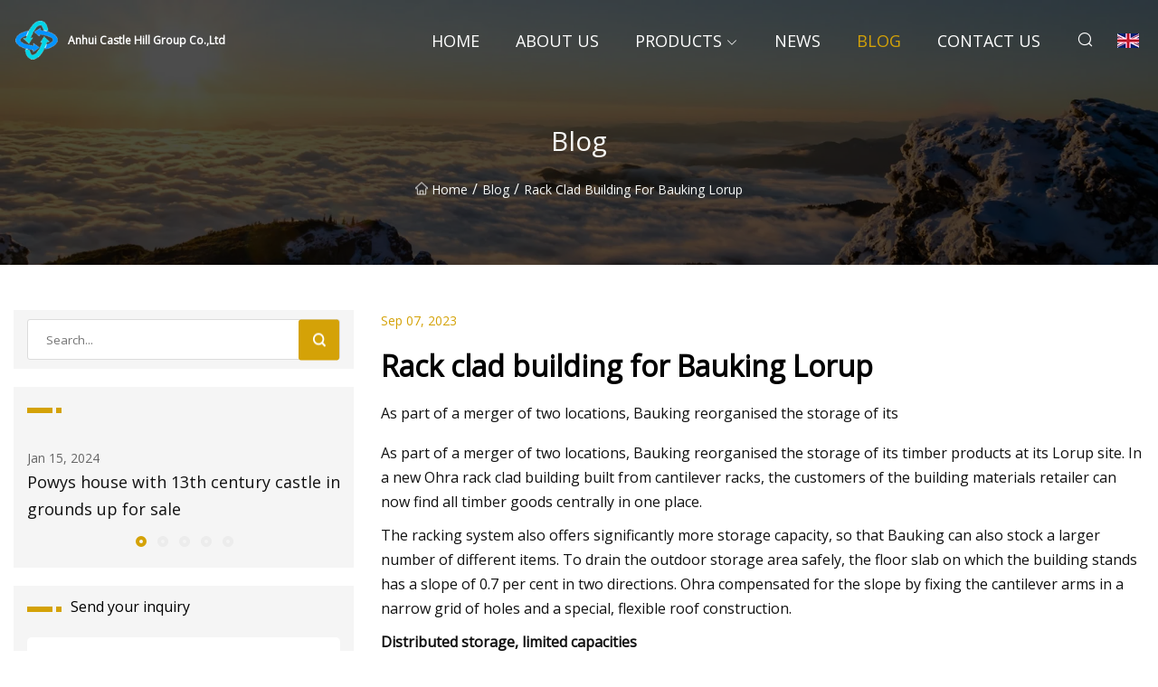

--- FILE ---
content_type: text/html; charset=utf-8
request_url: https://www.kangyuanfir.com/blog/rack-clad-building-for-bauking-lorup.html
body_size: 5126
content:
<!doctype html>
<html lang="en">
<head>
<meta charset="utf-8" />
<title>Rack clad building for Bauking Lorup - Anhui Castle Hill Group Co.,Ltd</title>
<meta name="description" content="Rack clad building for Bauking Lorup" />
<meta name="keywords" content="Rack clad building for Bauking Lorup" />
<meta name="viewport" content="width=device-width, initial-scale=1.0" />
<meta name="application-name" content="Anhui Castle Hill Group Co.,Ltd" />
<meta name="twitter:card" content="summary" />
<meta name="twitter:title" content="Rack clad building for Bauking Lorup - Anhui Castle Hill Group Co.,Ltd" />
<meta name="twitter:description" content="Rack clad building for Bauking Lorup" />
<meta name="twitter:image" content="https://www.kangyuanfir.com/uploadimg/9247654777.png" />
<meta http-equiv="X-UA-Compatible" content="IE=edge" />
<meta property="og:site_name" content="Anhui Castle Hill Group Co.,Ltd" />
<meta property="og:type" content="article" />
<meta property="og:title" content="Rack clad building for Bauking Lorup - Anhui Castle Hill Group Co.,Ltd" />
<meta property="og:description" content="Rack clad building for Bauking Lorup" />
<meta property="og:url" content="https://www.kangyuanfir.com/blog/rack-clad-building-for-bauking-lorup.html" />
<meta property="og:image" content="https://www.kangyuanfir.com/uploadimg/9247654777.png" />
<link href="https://www.kangyuanfir.com/blog/rack-clad-building-for-bauking-lorup.html" rel="canonical" />
<link href="https://www.kangyuanfir.com/uploadimg/icons9247654777.png" rel="shortcut icon" type="image/x-icon" />
<link href="https://fonts.googleapis.com" rel="preconnect" />
<link href="https://fonts.gstatic.com" rel="preconnect" crossorigin />
<link href="https://fonts.googleapis.com/css2?family=Open+Sans&display=swap" rel="stylesheet" />
<link href="/themes/sydney/toast.css" rel="stylesheet" />
<link href="/themes/sydney/swiper.min.css" rel="stylesheet" />
<link href="/themes/sydney/yellow/style.css" rel="stylesheet" />
<link href="/themes/sydney/yellow/page.css" rel="stylesheet" />
<script type="application/ld+json">
[{
"@context": "https://schema.org/",
"@type": "BreadcrumbList",
"itemListElement": [{
"@type": "ListItem",
"name": "Home",
"position": 1,
"item": "https://www.kangyuanfir.com/blog/rack-clad-building-for-bauking-lorup.html/"
},{
"@type": "ListItem",
"name": "Blog",
"position": 2,
"item": "https://www.kangyuanfir.com/blog.html"
},{
"@type": "ListItem",
"name": "Rack clad building for Bauking Lorup",
"position": 3,
"item": "https://www.kangyuanfir.com/blog/rack-clad-building-for-bauking-lorup.html"
}]},{
"@context": "http://schema.org",
"@type": "NewsArticle",
"mainEntityOfPage": {
"@type": "WebPage",
"@id": "https://www.kangyuanfir.com/blog/rack-clad-building-for-bauking-lorup.html"},
"headline": "Anhui Castle Hill Group Co.,Ltd",
"image": {
"@type": "ImageObject",
"url": "https://www.kangyuanfir.com"},
"datePublished": "",
"dateModified": "",
"author": {
"@type": "Organization",
"name": "Anhui Castle Hill Group Co.,Ltd",
"url": "https://www.kangyuanfir.com"},
"publisher": {
"@type": "Organization",
"name": "kangyuanfir.com",
"logo": {
"@type": "ImageObject",
"url": "https://www.kangyuanfir.com/uploadimg/9247654777.png"}},
"description": "Rack clad building for Bauking Lorup"
}]
</script>
</head>
<body class="index">
<!-- header -->
<header>
  <div class="container">
    <div class="head-logo"><a href="/" title="Anhui Castle Hill Group Co.,Ltd"><img src="/uploadimg/9247654777.png" width="50" height="50" class="logo" alt="Anhui Castle Hill Group Co.,Ltd"><span>Anhui Castle Hill Group Co.,Ltd</span></a></div>
    <div class="menu-btn"><em></em><em></em><em></em></div>
    <div class="head-content">
      <nav class="nav">
        <ul>
          <li><a href="/">Home</a></li>
          <li><a href="/about-us.html">About us</a></li>
          <li><a href="/products.html">Products</a><em class="iconfont icon-xiangxia"></em>
            <ul class="submenu">
              <li><a href="/pallet-rack.html">Pallet Rack</a></li>
              <li><a href="/radio-shuttle-rack.html">Radio Shuttle Rack</a></li>
              <li><a href="/pallet-flow-rack.html">Pallet Flow Rack</a></li>
              <li><a href="/file-cabinet.html">File Cabinet</a></li>
              <li><a href="/stacking-rack.html">Stacking Rack</a></li>
              <li><a href="/tire-rack.html">Tire Rack</a></li>
              <li><a href="/drive-through-rack.html">Drive Through Rack</a></li>
              <li><a href="/light-duty-shelf.html">Light Duty Shelf</a></li>
              <li><a href="/steel-platform.html">Steel Platform</a></li>
              <li><a href="/mezzanine-floor.html">Mezzanine Floor</a></li>
              <li><a href="/steel-cage.html">Steel Cage</a></li>
              <li><a href="/steel-pallet.html">Steel Pallet</a></li>
              <li><a href="/plastic-pallet.html">Plastic Pallet</a></li>
              <li><a href="/carton-flow-rack.html">Carton Flow Rack</a></li>
              <li><a href="/cantilever-rack.html">Cantilever Rack</a></li>
              <li><a href="/mezzanine-rack.html">Mezzanine Rack</a></li>
            </ul>
          </li>
          <li><a href="/news.html">News</a></li>
          <li class="active"><a href="/blog.html">Blog</a></li>
          <li><a href="/contact-us.html">Contact us</a></li>
        </ul>
      </nav>
      <div class="head-search"><em class="iconfont icon-sousuo"></em></div>
      <div class="search-input">
        <input type="text" placeholder="Click Search" id="txtSearch" autocomplete="off">
        <div class="search-btn" onClick="SearchProBtn()"><em class="iconfont icon-sousuo" aria-hidden="true"></em></div>
      </div>
      <div class="languagelist">
        <div title="Language" class="languagelist-icon"><span>Language</span></div>
        <div class="languagelist-drop"><span class="languagelist-arrow"></span>
          <ul class="languagelist-wrap">
             <li class="languagelist-active"><a href="https://www.kangyuanfir.com/blog/rack-clad-building-for-bauking-lorup.html"><img src="/themes/sydney/images/language/en.png" width="24" height="16" alt="English" title="en">English</a></li>
                                    <li>
                                        <a href="https://fr.kangyuanfir.com/blog/rack-clad-building-for-bauking-lorup.html">
                                            <img src="/themes/sydney/images/language/fr.png" width="24" height="16" alt="Français" title="fr">
                                            Français
                                        </a>
                                    </li>
                                    <li>
                                        <a href="https://de.kangyuanfir.com/blog/rack-clad-building-for-bauking-lorup.html">
                                            <img src="/themes/sydney/images/language/de.png" width="24" height="16" alt="Deutsch" title="de">
                                            Deutsch
                                        </a>
                                    </li>
                                    <li>
                                        <a href="https://es.kangyuanfir.com/blog/rack-clad-building-for-bauking-lorup.html">
                                            <img src="/themes/sydney/images/language/es.png" width="24" height="16" alt="Español" title="es">
                                            Español
                                        </a>
                                    </li>
                                    <li>
                                        <a href="https://it.kangyuanfir.com/blog/rack-clad-building-for-bauking-lorup.html">
                                            <img src="/themes/sydney/images/language/it.png" width="24" height="16" alt="Italiano" title="it">
                                            Italiano
                                        </a>
                                    </li>
                                    <li>
                                        <a href="https://pt.kangyuanfir.com/blog/rack-clad-building-for-bauking-lorup.html">
                                            <img src="/themes/sydney/images/language/pt.png" width="24" height="16" alt="Português" title="pt">
                                            Português
                                        </a>
                                    </li>
                                    <li>
                                        <a href="https://ja.kangyuanfir.com/blog/rack-clad-building-for-bauking-lorup.html"><img src="/themes/sydney/images/language/ja.png" width="24" height="16" alt="日本語" title="ja"> 日本語</a>
                                    </li>
                                    <li>
                                        <a href="https://ko.kangyuanfir.com/blog/rack-clad-building-for-bauking-lorup.html"><img src="/themes/sydney/images/language/ko.png" width="24" height="16" alt="한국어" title="ko"> 한국어</a>
                                    </li>
                                    <li>
                                        <a href="https://ru.kangyuanfir.com/blog/rack-clad-building-for-bauking-lorup.html"><img src="/themes/sydney/images/language/ru.png" width="24" height="16" alt="Русский" title="ru"> Русский</a>
                                    </li>
          </ul>
        </div>
      </div>
    </div>
  </div>
</header>
<main>
  <div class="inner-banner"><img src="/themes/sydney/images/inner-banner.webp" alt="Rack clad building for Bauking Lorup">
    <div class="inner-content">
      <h1>Blog</h1>
      <div class="inner-content-nav"><a href="/"><img src="/themes/sydney/images/pagenav-homeicon.webp" alt="Home">Home</a> / <a href="/blog.html">Blog</a> / <span>Rack clad building for Bauking Lorup</span></div>
    </div>
  </div>
  <div class="container">
    <div class="page-main">
      <div class="page-aside">
        <div class="page-search">
          <input type="text" placeholder="Search..." id="txtSearch" autocomplete="off">
          <div class="page-search-btn" onClick="SearchProBtn()"><img src="/themes/sydney/images/page-search.webp" alt="search"></div>
        </div>
        <div class="page-recent">
          <div class="page-aside-item-title"><span class="wrie-style"></span></div>
          <div class="swiper">
            <div class="swiper-wrapper">              <div class="swiper-slide"><a href="/blog/powys-house-with-13th-century-castle-in-grounds-up-for-sale.html">
                <div class="swiper-text">
                  <p>Jan 15, 2024</p>
                  <p>Powys house with 13th century castle in grounds up for sale</p>
                </div>
              </a></div>              <div class="swiper-slide"><a href="/blog/storage-auctions.html">
                <div class="swiper-text">
                  <p>Oct 29, 2023</p>
                  <p>STORAGE AUCTIONS</p>
                </div>
              </a></div>              <div class="swiper-slide"><a href="/blog/32-products-to-help-anyone-whos-the-opposite-of-organized.html">
                <div class="swiper-text">
                  <p>Apr 19, 2023</p>
                  <p>32 Products To Help Anyone Who's The Opposite Of Organized</p>
                </div>
              </a></div>              <div class="swiper-slide"><a href="/blog/save-up-to-240-with-these-tire-rack-presidents-day-deals.html">
                <div class="swiper-text">
                  <p>Nov 28, 2023</p>
                  <p>Save up to $240 with these Tire Rack President's Day deals</p>
                </div>
              </a></div>              <div class="swiper-slide"><a href="/blog/national-comedy-center-becomes-home-to-joan-rivers-career.html">
                <div class="swiper-text">
                  <p>Oct 27, 2023</p>
                  <p>National Comedy Center becomes home to Joan Rivers’ career</p>
                </div>
              </a></div>            </div>
            <div class="swiper-pagination"></div>
          </div>
        </div>
        <div class="page-inquiry">
          <div class="page-aside-item-title"><span class="wrie-style"></span>Send your inquiry</div>
          <div class="page-inquiry-bottom">
            <input type="hidden" id="in-domain" value="kangyuanfir.com">
            <input type="text" placeholder="Name" id="in-name">
            <input type="text" placeholder="Email" id="in-email">
            <input type="text" placeholder="Phone" id="in-phone">
            <input type="text" placeholder="Message" id="in-content">
            <div class="subbtn" id="SubmitName" onclick="SendInquiry()">SUBMIT</div>
          </div>
        </div>
      </div>
      <div class="page-content">
        <div class="news-detail">
          <p class="time">Sep 07, 2023</p>
          <h4 class="title">Rack clad building for Bauking Lorup</h4>
          <p class="title-des">As part of a merger of two locations, Bauking reorganised the storage of its</p>
          <p>As part of a merger of two locations, Bauking reorganised the storage of its timber products at its Lorup site. In a new Ohra rack clad building built from cantilever racks, the customers of the building materials retailer can now find all timber goods centrally in one place.</p><p>The racking system also offers significantly more storage capacity, so that Bauking can also stock a larger number of different items. To drain the outdoor storage area safely, the floor slab on which the building stands has a slope of 0.7 per cent in two directions. Ohra compensated for the slope by fixing the cantilever arms in a narrow grid of holes and a special, flexible roof construction.</p><p><strong>Distributed storage, limited capacities</strong></p><p>Before the reorganisation of the storage area, the timber products in Lorup were stored in different areas of the site, some in the main building and some outside, unprotected from the weather. The length of the stored beams and battens was limited due to the storage space situation, and the storage capacities were almost exhausted.</p><p>More items protected from the weather in one place</p><p>To provide its customers with a better overview and faster access to the timber goods, Bauking decided to store all timber goods centrally at the site in the new rack clad building. A building of this type, in which the racking acts as a load-bearing structure for the roof and walls, is significantly more flexible and less expensive than a classic warehouse building. Bauking planned a building constructed from three rows of cantilever racks, each around 20 metres long. The cantilever racks, which are over 7.8 metres high, are equipped with up to seven storage levels.</p><p><strong>Flexible roof construction</strong></p><p>The runs of racking are aligned along a gradient direction. Since the cantilever arms of the Ohra racks are clipped in and Ohra uses a small arm pitch, the arms were able to easily compensate for the height difference of about 14 centimetres along the racking length. To compensate for the second slope in the transverse direction to the rows of racking in the roof construction, Ohra utilised a variably designed roof ridge. Here, the roof arms of the racks are not connected to each other, but there is a gap of about 10 centimetres between them. It is covered by a flexible ridge cap so that the inside of the unit remains dry. This ridge solution not only compensates for the difference in height between the rows of racking, but also guarantees that vibrations and stresses that arise, for example, during storage, are not transferred from one row of racking to the other. This protects the roof structure from damage.</p><p><strong>Wider product range for customers</strong></p><p>The new racking hall for timber goods enables significantly more efficient logistics processes at the Bauking site in Lorup. Customers can access a wider range of products; for example, items up to 13 metres long can now be stored without any problems. Due to the central storage of all timber goods in a cantilever racking system, customers receive the desired goods in a shorter time.</p><p>+49 2237/64-0</p><p><strong>www.ohra.co.uk</strong></p><p>Furniture Production is a leading publication for the furniture sector featuring the latest furniture production projects.</p><strong>Distributed storage, limited capacities Flexible roof construction Wider product range for customers www.ohra.co.uk</strong>
          <div class="product-detail-inquiry">
            <div class="sharewrap"></div><br>
            <div class="page-select">
              <div class="previous btn"><em class="iconfont icon-xiangzuo"></em></div>
              <div class="content">
                <div>
                  <p> <a href="/blog/challenges-pave-way-for-future-of-material-handling-and-inventory-management.html">Challenges pave way for future of material handling and inventory management</a></p>
                </div>
                <div>
                  <p> <a href="/blog/industrial-storage-racks-essential-organizational-tool-for-maximum-efficiency.html">Industrial Storage Racks: Essential Organizational Tool for Maximum Efficiency</a></p>
                </div>
              </div>
              <div class="next btn"><em class="iconfont icon-xiangyou"></em></div>
            </div>
          </div>
        </div>
      </div>
    </div>
  </div>
</main>
 
<!-- footer -->
<footer>
  <div class="foot-top">
    <div class="container">
      <div class="left">
        <div class="title">Your Golf Stadium Perfect Selection</div>
        <div class="text">Sign up for our monthly newsletter for the latest news &amp; articles</div>
      </div>
      <div class="right"><a href="/contact-us.html" class="more">Contact us <em class="iconfont icon-zhixiangyou"></em></a></div>
    </div>
  </div>
  <div class="container">
    <div class="foot-item foot-item1">
      <div class="foot-title">SOCIAL SHARE</div>
      <div class="foot-share">
        <a href="/" rel="nofollow" title="facebook"><em class="iconfont icon-facebook"></em></a>
        <a href="/" rel="nofollow" title="linkedin"><em class="iconfont icon-linkedin"></em></a>
        <a href="/" rel="nofollow" title="twitter"><em class="iconfont icon-twitter-fill"></em></a>
        <a href="/" rel="nofollow" title="youtube"><em class="iconfont icon-youtube"></em></a>
        <a href="/" rel="nofollow" title="instagram"><em class="iconfont icon-instagram"></em></a>
        <a href="/" rel="nofollow" title="TikTok"><em class="iconfont icon-icon_TikTok"></em></a>
      </div>
    </div>
    <div class="foot-item foot-item2">
      <div class="foot-title">LINKS</div>
      <ul>
        <li><a href="/">Home</a></li>
        <li><a href="/about-us.html">About us</a></li>
        <li><a href="/products.html">Products</a></li>
        <li><a href="/news.html">News</a></li>
        <li><a href="/blog.html">Blog</a></li>
        <li><a href="/contact-us.html">Contact us</a></li>
        <li><a href="/sitemap.xml">Sitemap</a></li>
        <li><a href="/privacy-policy.html">Privacy Policy</a></li>
      </ul>
    </div>
    <div class="foot-item foot-item3">
      <div class="foot-title">CATEGORIES</div>
      <ul>
        <li><a href="/pallet-rack.html">Pallet Rack</a></li>
        <li><a href="/radio-shuttle-rack.html">Radio Shuttle Rack</a></li>
        <li><a href="/pallet-flow-rack.html">Pallet Flow Rack</a></li>
        <li><a href="/file-cabinet.html">File Cabinet</a></li>
        <li><a href="/stacking-rack.html">Stacking Rack</a></li>
        <li><a href="/tire-rack.html">Tire Rack</a></li>
        <li><a href="/drive-through-rack.html">Drive Through Rack</a></li>
        <li><a href="/light-duty-shelf.html">Light Duty Shelf</a></li>
      </ul>
    </div>
    <div class="foot-item foot-item4">
      <div class="foot-title">PARTNER COMPANY</div>
      <ul>
<li><a href="https://www.firstekbattery.com/car-battery/" target="_blank">Car Battery price list</a></li><li><a href="https://www.ireocam.com/integrated-video-surveillance-and-reconnaissance/" target="_blank">Integrated Surveillance Thermal Imaging suppliers</a></li><li><a href="https://www.levi-bathroom.com/bathroom-countertop/resin-bathroom-countertop/31-5-inch-resin-bathroom-countertops.html" target="_blank">China 31.5 Inch Resin Bathroom Countertops</a></li><li><a href="https://www.yuelongpackaging.com/mailer-boxs/cardboard-mailer-box.html" target="_blank">Cardboard Mailer Box</a></li><li><a href="https://www.miracleheatedline.com/heated-insoles/wireless-heated-insoles.html" target="_blank">Wireless Heated Insoles SUPPLIERS</a></li><li><a href="https://www.foodpackingbag.com/" target="_blank">www.foodpackingbag.com</a></li><li><a href="https://www.power-oils.com/gasoline-engine-oil/" target="_blank">gasoline engine oil suppliers</a></li><li><a href="https://www.zstemperaturecable.com/grain-temperature-monitoring-system/handheld-monitoring-device.html" target="_blank">wholesale Handheld Monitoring Device</a></li>      </ul>
    </div>    
  </div>
  <div class="foot-copyright">
    <p>Copyright &copy; kangyuanfir.com, all rights reserved.&nbsp;&nbsp;&nbsp;&nbsp;<a href="export@kangyuanfir.com" target=""><span class="__cf_email__" data-cfemail="2f4a575f405d5b6f444e4148565a4e4149465d014c4042">[email&#160;protected]</span></a></p>
  </div>
  <div class="gotop"><em class="iconfont icon-xiangshang"></em></div>
</footer>
 
<!-- script -->
<script data-cfasync="false" src="/cdn-cgi/scripts/5c5dd728/cloudflare-static/email-decode.min.js"></script><script src="/themes/sydney/js/jquery3.6.1.js"></script>
<script src="/themes/sydney/js/vanilla-lazyload.js"></script>
<script src="/themes/sydney/js/swiper.min.js"></script>
<script src="/themes/sydney/js/axios.min.js"></script>
<script src="/themes/sydney/js/toast.js"></script>
<script src="/themes/sydney/js/share.js"></script>
<script src="/themes/sydney/js/style.js"></script>
<script src="/themes/sydney/js/page.js"></script>
<script src="/themes/sydney/js/contact.js"></script>
<script src="/themes/sydney/js/news.js"></script>
<script type="text/javascript" src="//info.53hu.net/traffic.js?id=08a984h6ak"></script>
<script defer src="https://static.cloudflareinsights.com/beacon.min.js/vcd15cbe7772f49c399c6a5babf22c1241717689176015" integrity="sha512-ZpsOmlRQV6y907TI0dKBHq9Md29nnaEIPlkf84rnaERnq6zvWvPUqr2ft8M1aS28oN72PdrCzSjY4U6VaAw1EQ==" data-cf-beacon='{"version":"2024.11.0","token":"0b2e75bdcb2d4a08895faa1363247a28","r":1,"server_timing":{"name":{"cfCacheStatus":true,"cfEdge":true,"cfExtPri":true,"cfL4":true,"cfOrigin":true,"cfSpeedBrain":true},"location_startswith":null}}' crossorigin="anonymous"></script>
</body>
</html>
